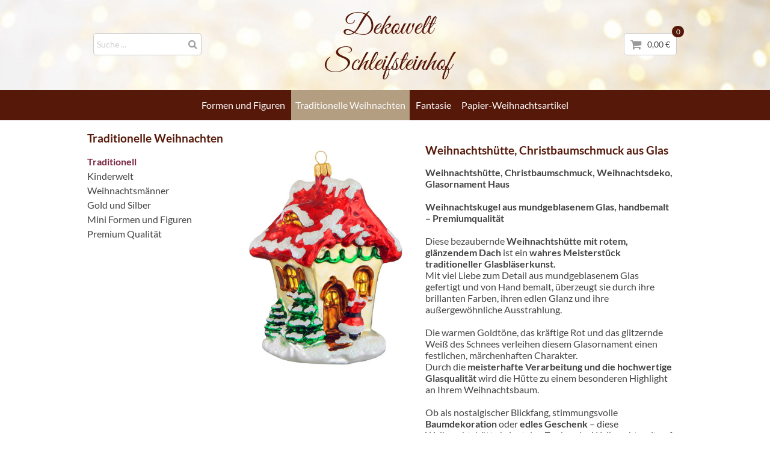

--- FILE ---
content_type: text/html; charset=UTF-8
request_url: https://www.dekowelt-schleifsteinhof.de/Shop/Traditionelle_Weihnachten/Traditionell/Weihnachtsh%C3%BCtte%2C_Christbaumschmuck_aus_Glas_19/
body_size: 3987
content:
<!DOCTYPE html>
<html lang="de">
<head>
<meta charset="utf-8">
<meta name="viewport" content="width=device-width, initial-scale=1">
<title>Weihnachtshütte, Christbaumschmuck aus Glas | Christbaumschmuck Dekowelt Schleifsteinhof</title>
<meta name="description" content="Online-Shop für außergewöhnlichen Christbaumschmuck, Weihnachtsbaumschmuck und Christbaumanhänger, Weihnachtsanhänger Handwerkskunst aus Europa. Weihnachtsdeko, Christbaumkugeln aus Glas." />
<meta name="author" content= "Multimedia Service Buchmann GmbH - www.MSBu.de" />
<meta name="robots" content="index, follow" />
<link rel="shortcut icon" href="images/favicon.png" type="image/x-icon"/>
<link rel="apple-touch-icon" href="images/apple-touch-icon.png"/>
<script>
!function(e){"use strict";var n=function(n,t,o){function i(e){return a.body?e():void setTimeout(function(){i(e)})}function r(){l.addEventListener&&l.removeEventListener("load",r),l.media=o||"all"}var d,a=e.document,l=a.createElement("link");if(t)d=t;else{var s=(a.body||a.getElementsByTagName("head")[0]).childNodes;d=s[s.length-1]}var f=a.styleSheets;l.rel="stylesheet",l.href=n,l.media="only x",i(function(){d.parentNode.insertBefore(l,t?d:d.nextSibling)});var u=function(e){for(var n=l.href,t=f.length;t--;)if(f[t].href===n)return e();setTimeout(function(){u(e)})};return l.addEventListener&&l.addEventListener("load",r),l.onloadcssdefined=u,u(r),l};"undefined"!=typeof exports?exports.loadCSS=n:e.loadCSS=n}("undefined"!=typeof global?global:this);

loadCSS("fonts/font-awesome.min.css");
loadCSS("css/magnific-popup.css");
</script>
<style type="text/css">
<!--
@import url("css/styles.css?v=3");
-->
</style>
</head>
<body>
<div id="container">
  <div id="header-container">
    <header id="header" class="center">
      <div id="logo">
        <a href="https://www.dekowelt-schleifsteinhof.de/" title="Dekowelt Schleifsteinhof">Dekowelt<br>
          Schleifsteinhof</a>
      </div>
      <div id="suche">
        <form method="post" id="search" onsubmit="start_fulltext_search();return false;">
          <input style="width:100%" id="q" name="q" type="text" placeholder="Suche ..." value="">
          <a onclick="start_fulltext_search();" href="javascript:;" title="Suche ..."><i class="fa fa-search">&nbsp;</i></a>
        </form>
      </div>
      <div id="warenkorb">
        <div style="position:relative;">
          <div class="circlecounter"><span>0</span></div>
          <a href="https://www.dekowelt-schleifsteinhof.de/Warenkorb/" title="zum Warenkorb ..."><i class="fa fa-lg fa-shopping-cart">&nbsp;&nbsp;</i>0,00 €</a> </div>
      </div>
      <a id="nav-sandwich" href="#"><span></span><span></span><span></span></a> </header>
  </div>
  <div id="nav-container">
    <nav id="nav" class="center"> <a href="#" class="button-close"></a>
      <ul>
                <li class="subnav "><a href="https://www.dekowelt-schleifsteinhof.de/Shop/Formen_und_Figuren/" title="Formen und Figuren">Formen und Figuren</a>
          <ul>                                  <li class=""><a href="https://www.dekowelt-schleifsteinhof.de/Shop/Formen_und_Figuren/Flora_und_Fauna/" title="Flora und Fauna">Flora und Fauna</a></li>
                                              <li class=""><a href="https://www.dekowelt-schleifsteinhof.de/Shop/Formen_und_Figuren/Backstube/" title="Backstube">Backstube</a></li>
                                              <li class=""><a href="https://www.dekowelt-schleifsteinhof.de/Shop/Formen_und_Figuren/Essen_und_Trinken/" title="Essen und Trinken">Essen und Trinken</a></li>
                                              <li class=""><a href="https://www.dekowelt-schleifsteinhof.de/Shop/Formen_und_Figuren/Hund_und_Katze/" title="Hund und Katze">Hund und Katze</a></li>
                                              <li class=""><a href="https://www.dekowelt-schleifsteinhof.de/Shop/Formen_und_Figuren/Bauernhof/" title="Bauernhof">Bauernhof</a></li>
                                              <li class=""><a href="https://www.dekowelt-schleifsteinhof.de/Shop/Formen_und_Figuren/V%C3%B6gel/" title="Vögel">Vögel</a></li>
                                              <li class=""><a href="https://www.dekowelt-schleifsteinhof.de/Shop/Formen_und_Figuren/Obst_und_Gem%C3%BCse/" title="Obst und Gemüse">Obst und Gemüse</a></li>
                                              <li class=""><a href="https://www.dekowelt-schleifsteinhof.de/Shop/Formen_und_Figuren/Hobby/" title="Hobby">Hobby</a></li>
                                              <li class=""><a href="https://www.dekowelt-schleifsteinhof.de/Shop/Formen_und_Figuren/Meer/" title="Meer">Meer</a></li>
                                </ul>        </li>
                <li class="subnav active"><a href="https://www.dekowelt-schleifsteinhof.de/Shop/Traditionelle_Weihnachten/" title="Traditionelle Weihnachten">Traditionelle Weihnachten</a>
          <ul>                                  <li class="active"><a href="https://www.dekowelt-schleifsteinhof.de/Shop/Traditionelle_Weihnachten/Traditionell/" title="Traditionell">Traditionell</a></li>
                                              <li class=""><a href="https://www.dekowelt-schleifsteinhof.de/Shop/Traditionelle_Weihnachten/Kinderwelt/" title="Kinderwelt">Kinderwelt</a></li>
                                              <li class=""><a href="https://www.dekowelt-schleifsteinhof.de/Shop/Traditionelle_Weihnachten/Weihnachtsm%C3%A4nner/" title="Weihnachtsmänner">Weihnachtsmänner</a></li>
                                              <li class=""><a href="https://www.dekowelt-schleifsteinhof.de/Shop/Traditionelle_Weihnachten/Gold_und_Silber/" title="Gold und Silber">Gold und Silber</a></li>
                                              <li class=""><a href="https://www.dekowelt-schleifsteinhof.de/Shop/Traditionelle_Weihnachten/Mini_Formen_und_Figuren/" title="Mini Formen und Figuren">Mini Formen und Figuren</a></li>
                                              <li class=""><a href="https://www.dekowelt-schleifsteinhof.de/Shop/Traditionelle_Weihnachten/Premium_Qualit%C3%A4t/" title="Premium Qualität">Premium Qualität</a></li>
                                </ul>        </li>
                <li class="subnav "><a href="https://www.dekowelt-schleifsteinhof.de/Shop/Fantasie/" title="Fantasie">Fantasie</a>
          <ul>                                  <li class=""><a href="https://www.dekowelt-schleifsteinhof.de/Shop/Fantasie/Ostergarten/" title="Ostergarten">Ostergarten</a></li>
                                              <li class=""><a href="https://www.dekowelt-schleifsteinhof.de/Shop/Fantasie/Tiere/" title="Tiere">Tiere</a></li>
                                </ul>        </li>
                <li class="subnav "><a href="https://www.dekowelt-schleifsteinhof.de/Shop/Papier-Weihnachtsartikel/" title="Papier-Weihnachtsartikel">Papier-Weihnachtsartikel</a>
          <ul>                                  <li class=""><a href="https://www.dekowelt-schleifsteinhof.de/Shop/Papier-Weihnachtsartikel/Only_Natural/" title="Only Natural">Only Natural</a></li>
                                </ul>        </li>
              </ul>
    </nav>
  </div>
    <main id="content" class="center">
        <form action="https://www.dekowelt-schleifsteinhof.de/Warenkorb/" id="artikel_marker" name="artikel_marker" method="post">
              <div id="subnav">
      <h2>Traditionelle Weihnachten</h2>
                  <ul>
                <li class="active"><a href="https://www.dekowelt-schleifsteinhof.de/Shop/Traditionelle_Weihnachten/Traditionell/" title="Traditionell">Traditionell</a></li>
                <li class=""><a href="https://www.dekowelt-schleifsteinhof.de/Shop/Traditionelle_Weihnachten/Kinderwelt/" title="Kinderwelt">Kinderwelt</a></li>
                <li class=""><a href="https://www.dekowelt-schleifsteinhof.de/Shop/Traditionelle_Weihnachten/Weihnachtsm%C3%A4nner/" title="Weihnachtsmänner">Weihnachtsmänner</a></li>
                <li class=""><a href="https://www.dekowelt-schleifsteinhof.de/Shop/Traditionelle_Weihnachten/Gold_und_Silber/" title="Gold und Silber">Gold und Silber</a></li>
                <li class=""><a href="https://www.dekowelt-schleifsteinhof.de/Shop/Traditionelle_Weihnachten/Mini_Formen_und_Figuren/" title="Mini Formen und Figuren">Mini Formen und Figuren</a></li>
                <li class=""><a href="https://www.dekowelt-schleifsteinhof.de/Shop/Traditionelle_Weihnachten/Premium_Qualit%C3%A4t/" title="Premium Qualität">Premium Qualität</a></li>
              </ul>
                            </div>
                <div class="flex-product" itemscope="" itemtype="http://schema.org/Product">
                    <div class="flex-image"><a data-rel="lightbox" href="/kcfinder/upload/images/F383N.jpg"><img itemprop="image" src="/kcfinder/upload/images/F383N.jpg" alt=""></a></div>
		            <div class="flex-text">
                        <h2 class="nav-title" itemprop="name">Weihnachtshütte, Christbaumschmuck aus Glas</h2>            <p itemprop="description"><strong>Weihnachtsh&uuml;tte, Christbaumschmuck, Weihnachtsdeko, Glasornament Haus<br />
<br />
Weihnachtskugel aus mundgeblasenem Glas, handbemalt &ndash; Premiumqualit&auml;t</strong><br />
<br />
Diese bezaubernde <strong>Weihnachtsh&uuml;tte mit rotem, gl&auml;nzendem Dach </strong>ist ein<strong> wahres Meisterst&uuml;ck traditioneller Glasbl&auml;serkunst. </strong><br />
Mit viel Liebe zum Detail aus mundgeblasenem Glas gefertigt und von Hand bemalt, &uuml;berzeugt sie durch ihre brillanten Farben, ihren edlen Glanz und ihre au&szlig;ergew&ouml;hnliche Ausstrahlung.<br />
<br />
Die warmen Goldt&ouml;ne, das kr&auml;ftige Rot und das glitzernde Wei&szlig; des Schnees verleihen diesem Glasornament einen festlichen, m&auml;rchenhaften Charakter.<br />
Durch die<strong> meisterhafte Verarbeitung und die hochwertige Glasqualit&auml;t </strong>wird die H&uuml;tte zu einem besonderen Highlight an Ihrem Weihnachtsbaum.<br />
<br />
Ob als nostalgischer Blickfang, stimmungsvolle <strong>Baumdekoration </strong>oder <strong>edles Geschenk </strong>&ndash; diese Weihnachtsh&uuml;tte bringt den Zauber der Weihnachtszeit auf elegante Weise zum Ausdruck.<br />
<br />
Besonderheiten:<br />
✨ Mundgeblasen &amp; handbemalt<br />
✨ Premium Glasqualit&auml;t mit brillantem Farbglanz<br />
✨ Liebevoll gefertigte Handarbeit<br />
✨ Festlicher Christbaumschmuck mit winterlicher Atmosph&auml;re<br />
<br />
<br />
&nbsp;</p>            <p>&nbsp;</p>
            <table><tr><td nowrap="nowrap"><h3 style="margin:0px;">Art.-Nr.</h3></td>
							 <td style="width:10px;">&nbsp;</td>
							 <td><span itemprop="sku">F383A</span></td></tr></table>			<p>&nbsp;</p>
			<span itemprop="offers" itemscope itemtype="http://schema.org/Offer">
			<meta itemprop="priceCurrency" content="EUR"/>
			<meta itemprop="itemCondition" content="http://schema.org/NewCondition" />
			<meta itemprop="availability" content="http://schema.org/InStock"/>
			<h2 style="font-size:2em;margin:0px;"><span itemprop="price" content="21.90">21,90</span> €</h2>
			</span>
			<p>&nbsp;</p>
									<p>&nbsp;</p>
						<table>
							<tr>
					<td style="vertical-align:middle;">Farbe</td>
					<td>&nbsp;</td>
					<td>
					  <select name="option[0]" class="select" id="option[0]" style="margin:0px;">
					  <option value="0">Bund</option>
											  </select>
					</td>
				</tr>
							<tr>
					<td style="vertical-align:middle;">Größe</td>
					<td>&nbsp;</td>
					<td>
					  <select name="option[1]" class="select" id="option[1]" style="margin:0px;">
					  <option value="0">13cm</option>
											  </select>
					</td>
				</tr>
							<tr>
					<td style="vertical-align:middle;">Material</td>
					<td>&nbsp;</td>
					<td>
					  <select name="option[2]" class="select" id="option[2]" style="margin:0px;">
					  <option value="0">Mundgeblasenes Glas</option>
											  </select>
					</td>
				</tr>
						</table><br />
		            <p>&nbsp;</p>
            <div class="plusminus">
			  <button type="button" class="button_plusminus button_minus" data-field="insert_menge">-</button>
			  <button type="button" class="button_plusminus button_plus" data-field="insert_menge">+</button>
			  <input name="insert_menge[]" type="text" id="insert_menge" style="width:40px !important;margin-bottom:10px;" value="1" maxlength="3" data-max="9" />
			  <input name="insert_id[]" type="hidden" id="insert_id[]" value="19" />
			</div>
			<p class="clear">&nbsp;</p>
            <p>&nbsp;</p>
			<p><button name="button_warenkorb_0" type="submit" class="button button_red" title="in den Warenkorb"><i class="fa fa-lg fa-shopping-cart">&nbsp;&nbsp;</i>in den Warenkorb</button></p>
			          </div>
          <div>
		                      </div>
        </div>
                <p>&nbsp;</p>
        <p>&nbsp;</p>
        <p>&nbsp;</p>
        <p class="text-klein text-center">Alle Preise verstehen sich inklusive der gesetzl. MwSt. und zzgl. <a href="https://www.dekowelt-schleifsteinhof.de/versandkosten.php" title="Versandkosten">Versand</a><p>
        <p>&nbsp;</p>
        <p>&nbsp;</p>
  </form>
  </main>
  <div id="footer-container">
    <footer id="footer" class="flex-container">
      <div class="flex-item"><strong>Dekowelt Schleifsteinhof</strong><br>
        Schleifsteinhof 2<br>
      79219 Staufen</div>
      <div class="flex-item">Tel. &nbsp;07633 7144 <br>
        Fax 07633 6352 <br>
      <a href="mailto:info@dekowelt-schleifsteinhof.de" class="link">info@dekowelt-schleifsteinhof.de</a></div>
      <div class="flex-item text-center mb-text-left"><img src="images/paypal.png" width="110" height="34" alt=""><br>
      <img src="images/dhl.png" alt="" width="110" height="34"></div>
      <div class="flex-item"><a href="https://www.dekowelt-schleifsteinhof.de/agb.php" class="link" title="AGB">AGB</a> &nbsp; <a href="https://www.dekowelt-schleifsteinhof.de/impressum.php" class="link" title="Impressum">Impressum</a><br>
        <a href="https://www.dekowelt-schleifsteinhof.de/widerrufsrecht.php" class="link">Widerrufsrecht</a><br>
        <a href="https://www.dekowelt-schleifsteinhof.de/datenschutz.php" class="link">Datenschutz</a><br>
      <a href="https://www.dekowelt-schleifsteinhof.de/versandkosten.php" class="link">Versandkosten</a></div>
    </footer>
  </div>
</div>
<!--[if lt IE 9]>
<script src="http://oss.maxcdn.com/html5shiv/3.7.3/html5shiv.min.js"></script>
<![endif]--> 
<script>
var scripts=[
"js/fenster.js",
"js/keycontrol.js",
"js/jquery-2.1.1.min.js",
"js/magnific-popup.min.js",
"js/functions.js"
];
function loadScripts(){
	var script = document.createElement('script');
	script.src = scripts.shift();
	script.onload = function(){if(scripts.length>0) loadScripts();};
	document.head.appendChild(script);
}
loadScripts();
var shuffle = false;
var images = [
	'home-1.jpg',
	'home-2.jpg',
	'home-3.jpg'
];
</script>
</body>
</html>

--- FILE ---
content_type: text/css
request_url: https://www.dekowelt-schleifsteinhof.de/Shop/Traditionelle_Weihnachten/Traditionell/Weihnachtsh%C3%BCtte%2C_Christbaumschmuck_aus_Glas_19/css/styles.css?v=3
body_size: 4615
content:
/* lato-regular - latin */
@font-face {
  font-family: 'Lato';
  font-style: normal;
  font-weight: 400;
  src: url('../fonts/lato-v22-latin-regular.eot'); /* IE9 Compat Modes */
  src: local(''),
       url('../fonts/lato-v22-latin-regular.eot?#iefix') format('embedded-opentype'), /* IE6-IE8 */
       url('../fonts/lato-v22-latin-regular.woff2') format('woff2'), /* Super Modern Browsers */
       url('../fonts/lato-v22-latin-regular.woff') format('woff'), /* Modern Browsers */
       url('../fonts/lato-v22-latin-regular.ttf') format('truetype'), /* Safari, Android, iOS */
       url('../fonts/lato-v22-latin-regular.svg#Lato') format('svg'); /* Legacy iOS */
}
/* lato-700 - latin */
@font-face {
  font-family: 'Lato';
  font-style: normal;
  font-weight: 700;
  src: url('../fonts/lato-v22-latin-700.eot'); /* IE9 Compat Modes */
  src: local(''),
       url('../fonts/lato-v22-latin-700.eot?#iefix') format('embedded-opentype'), /* IE6-IE8 */
       url('../fonts/lato-v22-latin-700.woff2') format('woff2'), /* Super Modern Browsers */
       url('../fonts/lato-v22-latin-700.woff') format('woff'), /* Modern Browsers */
       url('../fonts/lato-v22-latin-700.ttf') format('truetype'), /* Safari, Android, iOS */
       url('../fonts/lato-v22-latin-700.svg#Lato') format('svg'); /* Legacy iOS */
}
/* great-vibes-regular - latin */
@font-face {
  font-family: 'Great Vibes';
  font-style: normal;
  font-weight: 400;
  src: url('../fonts/great-vibes-v13-latin-regular.eot'); /* IE9 Compat Modes */
  src: local(''),
       url('../fonts/great-vibes-v13-latin-regular.eot?#iefix') format('embedded-opentype'), /* IE6-IE8 */
       url('../fonts/great-vibes-v13-latin-regular.woff2') format('woff2'), /* Super Modern Browsers */
       url('../fonts/great-vibes-v13-latin-regular.woff') format('woff'), /* Modern Browsers */
       url('../fonts/great-vibes-v13-latin-regular.ttf') format('truetype'), /* Safari, Android, iOS */
       url('../fonts/great-vibes-v13-latin-regular.svg#GreatVibes') format('svg'); /* Legacy iOS */
}
/*#############################*/
/*  Basis-Layout Definitionen  */
/*#############################*/
* {
    -webkit-box-sizing: border-box;
    -moz-box-sizing: border-box;
    box-sizing: border-box;
	/*-webkit-transition: all 0.5s ease-in;
	transition: all 0.5s ease-in;*/
}
html{
	overflow-y:scroll;
	-webkit-text-size-adjust: none;
	-webkit-font-smoothing: antialiased;
	height:100%;
}
body{
	margin: 0;
	color: #444;
	font-family: 'Lato', sans-serif;
	font-size: 16px;
	font-style: normal;
	height: 100%;
}
table, td{
	border: 0px;
	margin: 0px;
	padding: 0px;
	vertical-align: top;
	border-collapse: collapse;
	border-spacing: 0px;
}
iframe{
	border:0px;
	margin:0px;
	padding:0px;
}
.center{
	width: 990px;
	margin-right: auto;
	margin-left: auto;
	position: relative;
}
#container {
	width: 100%;
	position: relative;
	overflow:hidden;
	min-height: 100%;
	height: auto !important;
	height: 100%;
}
#header-container{
	background-image:url(../images/header.jpg);
	background-size:cover;
	background-position:center center;
}
#header{
	position:relative;
	height:150px;
}
#header-image{
	display:block;
	height:35vw;
	max-height:550px;
	min-height: 300px;
	position:relative;
	z-index:2;
}
#header-image img{
	max-width:100%;
	height:auto;
}
#header-image-pager {
	position: absolute;
	z-index:999;
	width:100%;
	bottom: 15px;
	text-align:center;
}
#header-image-pager a {
	background: #fff;
	border:2px solid #fff;
	text-indent: -9999px;
	width: 20px;
	height: 20px;
	margin: 0 3px;
	outline: 0;
	-moz-border-radius: 10px;
	-webkit-border-radius: 10px;
	border-radius: 10px;
	display: inline-block;
	-webkit-box-shadow: 1px 1px 5px 0px #333;
	-moz-box-shadow: 1px 1px 5px 0px #333;
	box-shadow: 1px 1px 5px 0px #333;
}

#header-image-pager a:hover,
#header-image-pager a.active {
	background: #561809;
}
#logo{
	position: absolute;
	left: 10px;
	top: 50%;
	margin-top: -60px;
	left: 50%;
	margin-left: -100px;
	z-index: 2;
	font-family: 'Great Vibes', cursive;
	color: #561809;
	font-size: 3em;
	text-align: center;
}
#logo a{
	text-decoration:none;
}
#suche{
	position: absolute;
	left: 10px;
	top: 50%;
	margin-top:-20px;
	width:180px;
}
#suche a{
	position:absolute;
	color:#999;
	right:3px;
	top:50%;
	margin-top:-11px;
}
#warenkorb{
	position: absolute;
	font-size:0.9em;
	right: 10px;
	top: 50%;
	margin-top:-20px;
}
#warenkorb i{
	color:#999;
}
#warenkorb a{
	text-decoration: none;
	-moz-border-radius: 5px;
	-webkit-border-radius: 5px;
	border-radius: 5px;
	border:1px solid #ccc;
	display: inline-block;
	padding: 9px 10px;
	background-color:#fff;
}
#warenkorb a:hover i{
	color: #7a2742;
}
.circlecounter{
	position: absolute;
	top: -12px;
	right: -12px;
	font-size: 12px;
	padding: 2px 7px;
	color: #fff;
	background-color: #561809;
	-moz-border-radius: 10px;
	-webkit-border-radius: 10px;
	border-radius: 10px;
	display: inline-block;
	text-align: center;
}
.circlecounter span{
	display: inline-block;
	letter-spacing:-1px;
}
#nav-container{
	background-color: #561809;
}
#nav{
	position:relative;
	height:50px;
	z-index:3;
}
#nav-sandwich{
	display:none;
	position:absolute;
	top:50%;
	margin-top:-21px;
	right:20px;
	width:60px;
	z-index:1;
}
#nav-sandwich span:before{
	content:"";
	display:block;
	width:100%;
	height:7px;
	margin-bottom:7px;
	background-color:#fff;
	-webkit-border-radius: 5px 5px 5px 5px;
	-moz-border-radius: 5px 5px 5px 5px;
	border-radius: 5px 5px 5px 5px;
	-webkit-box-shadow: 1px 1px 5px 0px #333;
	-moz-box-shadow: 1px 1px 5px 0px #333;
	box-shadow: 1px 1px 5px 0px #333;
}
a.button-close{
	width: 40px;
    height: 30px;
}
#nav ul {
	list-style-type: none;
	margin: 0px;
	padding: 0px;
	text-align:center;
}
#nav ul li {
	display: inline-block;
}
#nav ul li.separator {
	color: #858481;
	display: inline-block;
	height: 50px;
	line-height: 50px;
	padding: 0px 7px;
}
#nav ul li.separator:last-child {
	display: none;
}
#nav ul a {
	position: relative;
	font-size: 1em;
	text-decoration: none;
	text-align: left;
	display: block;
	color: #fff;
	line-height: 50px;
	padding: 0px 7px;
}
#nav ul li:hover a,#nav ul li.active a{
	color:#fff;
	background-color:#b39e82;
}
/* Subnavi */
#nav ul li.subnav {
	position: relative;
}
#nav ul li.subnav ul {
	list-style-type: none;
	position: absolute;
	left: 0px;
	top: 50px;
	min-width:100%;
	opacity:0;
	visibility:hidden;
	-webkit-transition: all 0.25s ease-in;
	transition: all 0.25s ease-in;
	margin-bottom:20px;
}
#nav ul li.subnav:hover ul{
	opacity:1;
	visibility:visible;
}
#nav ul li.subnav ul li {
	display:block;
}
#nav ul li.subnav ul a {
	color:#fff;
	font-size: 0.9em;
	padding: 0px;
	display: block;
	white-space: nowrap;
	line-height:30px;
	padding:0px 7px;
}
#nav ul li ul li:hover a, #nav ul li ul li.active a{
	color:#ffd495;
}
/* ENDE Subnavi */
#subnav{
	width:232px;
	float:left;
}
#subnav ul {
    padding-left: 0px;
    list-style-type: none;
}
#subnav ul a {
	font-size: 1em;
	clear: left;
	float: none;
	display: block;
	white-space: nowrap;
	text-align: left;
	line-height: 1.5em;
	text-decoration:none;
}
#subnav ul a:hover{
	text-decoration:underline;
}
#subnav ul > li.active > a{
	color:#7a2742 !important;
	font-weight:bold;
}
#subnav ul ul {
	padding:5px 0px;
}
#subnav > ul ul a {
	padding-left: 20px;
	text-decoration: none !important;
	color:#555 !important;
	font-weight:normal !important;
}
#subnav ul ul a:hover{
	text-decoration:underline !important;
}
#content{
	padding-top: 30px;
	padding-right: 0px;
	padding-bottom: 180px;
	padding-left: 0px;
}
#footer-container{
	position: absolute;
	width: 100%;
	bottom: 0px;
	color: #fff;
	background-color: #491407;
}
#footer{
	font-size:0.9em;
	padding-top:20px;
	padding-bottom:40px;
}
#footer span{
	white-space:nowrap;
}
#footer a{
	text-decoration:none;
}
#footer a.active,#footer a:hover{
	text-decoration:underline;
}
/*																				   Grid
======================================================================================= */
.left10{padding-left:10px;}
.left20{padding-left:20px;}
.left40{padding-left:40px;}
.top0{padding-top:0px !important;}
.top5{padding-top:5px;}
.top10{padding-top:10px;}
.top20{padding-top:20px;}
.top30{padding-top:30px;}
.top40{padding-top:40px;}
.top60{padding-top:60px;}
.top80{padding-top:80px;}
.right10{padding-right:10px;}
.right20{padding-right:20px;}
.right40{padding-right:40px;}
.bottom0{padding-bottom:0px !important;}
.bottom5{padding-bottom:5px;}
.bottom10{padding-bottom:10px;}
.bottom20{padding-bottom:20px;}
.bottom30{padding-bottom:30px;}
.bottom40{padding-bottom:40px;}
.bottom60{padding-bottom:60px;}
.bottom80{padding-bottom:80px;}

.flex-container {
    display: -webkit-flex;
    display: -ms-flexbox;
    display: flex;
    -webkit-flex-wrap: wrap;
    -ms-flex-wrap: wrap;
    flex-wrap: wrap;
	align-items:stretch;
	justify-content: center;
	margin-left:-10px;
	margin-right:-10px;
	margin-top:-12px;
}
.flex-product {
    display: -webkit-flex;
    display: -ms-flexbox;
    display: flex;
	align-items:stretch;
	justify-content: left;
	margin-left:-10px;
	margin-right:-10px;
	margin-top:-12px;
	flex-wrap: wrap;
}
.flex-image{
	flex-basis: 300px;
	margin-right: 10px;
	margin-left: 10px;
	margin-top: 20px;
}
.flex-image img{
	max-width:100%;
	height:auto;
}
.flex-text{
	flex-basis: 415px;
	margin-right: 10px;
	margin-left: 10px;
	margin-top: 20px;
}
.flex-item{
	flex-basis: 232px;
	margin-right: 10px;
	margin-left: 10px;
	margin-top: 20px;
}

.products {
    display: -webkit-flex;
    display: -ms-flexbox;
    display: flex;
    -webkit-flex-wrap: wrap;
    -ms-flex-wrap: wrap;
    flex-wrap: wrap;
	align-items:stretch;
	justify-content: center;
	margin-left:-10px;
	margin-right:-10px;
	margin-top:-12px;
	font-size:0.9em;
}
.product{
	flex-basis: 232px;
	margin-right: 10px;
	margin-left: 10px;
	margin-top: 20px;
	text-align:center;
}
.product a{
	display:block;
	border:1px solid #ddd;
	text-decoration:none;
	-webkit-transition: all 0.25s ease-in;
	transition: all 0.25s ease-in;
}
.product a:hover{
	border:1px solid #561809;
}
.product-double{
	 flex-grow:2;
}
.pr-image{
	display: table-cell;
	vertical-align:middle;
	width:227px;
	height:170px;
	line-height:10px;
}
.pr-image img{
	max-width:227px;
	max-height:170px;
}
.pr-text{
	padding:0px 10px;
	text-align:center;
	min-height:58px;
}
.pr-preis{
	font-size:1.5em;
	margin-bottom:10px;
}
.clear {
	clear: both;
	line-height: 0px;
	height: 0px;
	overflow: hidden;
}
/*																				 Absatz
======================================================================================= */
h1,h2,h3,h4{
	margin-top:0px;
	color:#561809;
}
h1{
	font-size:1.3em;
}
h2{
	font-size:1.2em;
}
h3{
	font-size:1.1em;
	margin-bottom:0.3em;
}
h4{
	font-size:1em;
	margin-bottom:0.3em;
}
p{
	margin-top: 0px;
	margin-bottom: 0px;
}
ul,ol{
	padding-left: 20px;
	margin: 0px;
}
ul.list{
	list-style-type:none;
	padding-left:16px;
}
ul.list li{
	position:relative;
}
ul.list li:before{
	position:absolute;
	content:"•";
	left:-16px;
	font-size:1.1em;
}
a {
	color: inherit;
	outline: none;
}
a:hover {
}
a.link:before {
    content: "\f0da";
    font-family: 'FontAwesome';
    text-decoration: none;
    display: inline-block;
    margin-right: 3px;
}
.blocksatz { 
	text-align: justify;
    -ms-hyphens: auto;
    -webkit-hyphens: auto;
    hyphens: auto;
}
.text-klein{
	font-size:0.9em;
}
.text-left{
	text-align:left;
}
.text-center{
	text-align:center;
}
.text-right{
	text-align:right;
}
.rot{
	color:#A72E29;
}
.error{
	font-size:0.8em;
	color: #A72E29;
	line-height:normal;
}
img.img{
	border:2px solid #811718;
}
/*																				   Form
======================================================================================= */
form {
	margin: 0px;
}
::-webkit-input-placeholder { /* WebKit, Blink, Edge */
    color:    #ccc}
:-moz-placeholder { /* Mozilla Firefox 4 to 18 */
   color:    #ccc;
   opacity:  1;
}
::-moz-placeholder { /* Mozilla Firefox 19+ */
   color:    #ccc;
   opacity:  1;
}
:-ms-input-placeholder { /* Internet Explorer 10-11 */
   color:    #ccc;
}
input[type='checkbox'], input[type='radio'] {
   width:20px;
   height:20px;
   min-width:auto;
}
input, textarea, select{
	border: 1px solid #CCC;
	font-size:0.9em;
	font-family: 'Lato', sans-serif;
	-webkit-border-radius: 5px 5px 5px 5px;
	-moz-border-radius: 5px 5px 5px 5px;
	border-radius: 5px 5px 5px 5px;
	padding-left: 5px;
	padding-right: 5px;
	color: #2f2f2f;
	width:100%;
}
input, select {
    line-height: 37px;
    height: 37px;
}
#anfrage input, #anfrage select, #anfrage textarea{
	font-size: 1.2em;
}
#anfrage h3{
	margin-bottom:5px;
}
textarea{
	height: 160px;
}
input.submit{
	cursor: pointer;
	padding: 0px;
	color: #2F2F2F;
	font-family: 'Lato', sans-serif;
	padding-left: 1em;
	padding-right: 1em;
	font-weight: bold;
}
input.submit:hover{
	border: 1px solid #2F2F2F;
}
label{
	display: inline-block;
	vertical-align: top;
	max-width: 62%;
}
.button_plusminus{
	cursor: pointer;
	background-color: #999999;
	color: #FFFFFF;
	text-decoration: none;
	display: inline-block;
	font-size: 1.5em;
	border: none;
	outline: none;
	line-height: 20px;
	width: 37px;
	height: 37px;
	text-align: center;
	z-index: 1;
	margin: 0px;
	padding: 0px;
}
.button_plusminus:hover{background-color:#666666;}
.button_minus{position:absolute;top:0px;left:0px;-webkit-border-radius:5px 0px 0px 5px;-moz-border-radius:5px 0px 0px 5px;border-radius:5px 0px 0px 5px;}
.button_plus{position:absolute;top:0px;right:-74px;-webkit-border-radius:0px 5px 5px 0px;-moz-border-radius:0px 5px 5px 0px;border-radius:0px 5px 5px 0px;}
.plusminus{position:relative;float:left;}
.plusminus input{
	min-width: inherit;
	font-size: 1.2em;
	position: relative;
	top: 0px;
	left: 37px;
	-webkit-border-radius: 0px 0px 0px 0px;
	-moz-border-radius: 0px 0px 0px 0px;
	border-radius: 0px 0px 0px 0px;
	margin: 0px;
	padding: 0px;
	text-align: center;
}
.tt{
	font-family: 'courier new',courier,monospace;
	font-size: 1.4em;
	color: #A72E29;
	font-weight: normal;
	line-height: 0.5em;
}
img.ui-datepicker-trigger {
	position: absolute;
	margin-top: 11px;
	margin-left: -25px;
	cursor: pointer;
	display:inline;
}
.ui-datepicker select{
	height:auto;
	line-height:normal;
}
.date-highlight a{
	background: #FF8080 !important;
}
/*																		       Diverses
======================================================================================= */
a.toTop{
	position:fixed;
    right: 10px;
    bottom: 10px;
	padding: 17px !important;
	z-index:2;
	visibility: hidden;
    opacity: 0;
	background-color:#491407 !important;
	border:1px solid #fff !important;
}
a.toTop:after{
	content:"";
	position:absolute;
	left:50%;
	top:50%;
	margin-left: -8px;
    margin-top: -6px;
	width: 0px;
	height: 0px;
	border-style: solid;
	border-width: 0 8px 10px 8px;
	border-color: transparent transparent #fff transparent;
}
a.toTop.show {
    visibility:visible;
    cursor:pointer;
	opacity: 1.0;
}
.table-resp th{
	font-weight:normal;
}
.table-resp td,.table-resp th{
	padding:5px;
	border:1px solid #ccc;
	text-align:left;
	vertical-align:middle;
	font-size:0.9em;
}
.table-cart th{
	background-color:#561809;
	border-top:1px solid #561809 !important;
	border-bottom:1px solid #561809 !important;
	color:#fff;
}
.table-cart th:nth-of-type(1){
	border-left:1px solid #561809 !important;
}
.table-cart th:nth-last-of-type(1){
	border-right:1px solid #561809 !important;
}
.table-noborder td,.table-noborder th{
	border:none;
}
a.button,button.button{
	cursor:pointer;
	text-decoration: none;
	-moz-border-radius: 5px;
	-webkit-border-radius: 5px;
	border-radius: 5px;
	border:1px solid #ccc;
	display: inline-block;
	padding: 9px 10px;
	margin-bottom: 10px;
	background-color:#fff;
}
a.button:hover,button.button:hover{
	color:#fff;
	background-color:#b39e82;
}
a.button_red,button.button_red{
	color:#fff;
	background-color:#561809;
	border:1px solid #561809;
}
.trennlinie,hr {
	height: 0px;
	line-height: 0px;
	border-bottom-width: 1px;
	border-bottom-style: solid;
	border-bottom-color: #999;
	margin-bottom: 25px;
	border-top-style: none;
	border-right-style: none;
	border-left-style: none;
	margin-top: 25px;
}
.datum{
	font-size:10pt;
	margin-bottom:5px;
}
/*																				 Tablet
======================================================================================= */
@media (min-width:641px) and (max-width:990px){
.center{
	width: auto;
}
#warenkorb{
	top: 75%;
	right:20px;
}
#content{
	padding-top: 20px;
	padding-right: 20px;
	padding-bottom: 240px;
	padding-left: 20px;
}
#nav-sandwich{
	display:inherit;
	top:33%;
}
#nav{
	position: fixed;
	width: auto;
	height: 100%;
	top: 0px;
	right: 0px;
	left: auto;
	padding: 20px 20px 20px 40px;
	border: none;
	overflow: auto;
	background: rgba(86, 24, 9, 0.9);
	-webkit-transform: translate3d(100%,0,0);
	transform: translate3d(100%,0,0);
	text-align: right;
	z-index:3;
	margin:0px;
}
#nav:before,#nav:after{
	display:none;
}
#nav.show {
    -webkit-transform: translate3d(0,0,0);
    transform: translate3d(0,0,0);
    -webkit-transition-delay: 0s;
    transition-delay: 0s;
}
#nav > ul {
	display: block;
	padding-top:16px;
}
#nav ul li {
	display:block;
}
#nav ul li.separator {
	display:none;
}
#nav ul a {
	text-align: right;
	color:#fff;
	padding-right: 0px !important;
	line-height:50px;
}
#nav ul li:hover a, #nav ul li.active a{
	color:#ffd495;
	background-color:transparent;
}
#nav.show a.button-close{
	display:inline-block;
	position:relative;
}
#nav.show a.button-close:before{
	content:"";
	position:absolute;
	top:15px;
	right:0px;
	width:100%;
	height:7px;
	background-color:#efefef;
	-webkit-transform: rotate(45deg);
	transform: rotate(45deg);
	-webkit-border-radius: 5px 5px 5px 5px;
	-moz-border-radius: 5px 5px 5px 5px;
	border-radius: 5px 5px 5px 5px;
}
#nav.show a.button-close:after{
	content: "";
	position: absolute;
	top: 15px;
	right: 0px;
	width: 100%;
	height: 7px;
	background-color: #efefef;
	-webkit-transform: rotate(-45deg);
	transform: rotate(-45deg);
	-webkit-border-radius: 5px 5px 5px 5px;
	-moz-border-radius: 5px 5px 5px 5px;
	border-radius: 5px 5px 5px 5px;
}
#nav ul li.subnav:hover ul, #nav ul li.active ul {
	position: relative;
	top:0px;
	opacity: 1;
	visibility:visible;
}
#subnav{
	display:none;
}
#nav.show a.button-close:hover:before,#nav.show a.button-close:hover:after{
	background-color:#efefef;
}
.tb-text-left,.mb-text-left{
	text-align:left;
}
.tb-text-center,.mb-text-center{
	text-align:center;
}
.left10{padding-left:7px;}
.left20{padding-left:15px;}
.left40{padding-left:30px;}
.top10{padding-top:7px;}
.top20{padding-top:15px;}
.top40{padding-top:30px;}
.top60{padding-top:45px;}
.top80{padding-top:60px;}
.right10{padding-right:7px;}
.right20{padding-right:15px;}
.right40{padding-right:30px;}
.bottom10{padding-bottom:7px;}
.bottom20{padding-bottom:15px;}
.bottom40{padding-bottom:30px;}
.bottom60{padding-bottom:45px;}
.bottom80{padding-bottom:60px;}
}
/*																   Smartphone Landscape
======================================================================================= */
@media (min-width:480px) and (max-width:640px){
.center{
	width: auto;
}
#logo{
	left:10px;
	margin-left:0px;
	font-size:2.5em;
	top:5px;
	margin-top:0px;
}
#suche{
	top:auto;
	bottom:5px;
	margin-top:0px;
}
#warenkorb{
	top: auto;
	margin-top:0px;
	bottom:5px;
	right:20px;
}
#content{
	padding-top: 20px;
	padding-right: 20px;
	padding-bottom: 240px;
	padding-left: 20px;
}
#nav-sandwich{
	display:inherit;
	top:33%;
}
#nav{
	position: fixed;
	width: auto;
	height: 100%;
	top: 0px;
	right: 0px;
	left: auto;
	padding: 20px 20px 20px 40px;
	border: none;
	overflow: auto;
	background: rgba(86, 24, 9, 0.9);
	-webkit-transform: translate3d(100%,0,0);
	transform: translate3d(100%,0,0);
	text-align: right;
	z-index:3;
	margin:0px;
}
#nav:before,#nav:after{
	display:none;
}
#nav.show {
    -webkit-transform: translate3d(0,0,0);
    transform: translate3d(0,0,0);
    -webkit-transition-delay: 0s;
    transition-delay: 0s;
}
#nav > ul {
	display: block;
	padding-top:16px;
}
#nav ul li {
	display:block;
}
#nav ul li.separator {
	display:none;
}
#nav ul a {
	text-align: right;
	color:#fff;
	padding-right: 0px !important;
	line-height:50px;
}
#nav ul li:hover a, #nav ul li.active a{
	color:#ffd495;
	background-color:transparent;
}
#nav.show a.button-close{
	display:inline-block;
	position:relative;
}
#nav.show a.button-close:before{
	content:"";
	position:absolute;
	top:15px;
	right:0px;
	width:100%;
	height:7px;
	background-color:#efefef;
	-webkit-transform: rotate(45deg);
	transform: rotate(45deg);
	-webkit-border-radius: 5px 5px 5px 5px;
	-moz-border-radius: 5px 5px 5px 5px;
	border-radius: 5px 5px 5px 5px;
}
#nav.show a.button-close:after{
	content: "";
	position: absolute;
	top: 15px;
	right: 0px;
	width: 100%;
	height: 7px;
	background-color: #efefef;
	-webkit-transform: rotate(-45deg);
	transform: rotate(-45deg);
	-webkit-border-radius: 5px 5px 5px 5px;
	-moz-border-radius: 5px 5px 5px 5px;
	border-radius: 5px 5px 5px 5px;
}
#nav.show a.button-close:hover:before,#nav.show a.button-close:hover:after{
	background-color:#efefef;
}
#nav ul li.subnav:hover ul, #nav ul li.active ul {
	position: relative;
	top:0px;
	opacity: 1;
	visibility:visible;
}
#subnav{
	display:none;
}
.sp-hide{
	display:none;
}
.sp-center{
	margin-left:auto;
	margin-right:auto;
}
.sp-text-left,.mb-text-left{
	text-align:left;
}
.sp-text-center,.mb-text-center{
	text-align:center;
}
.sp-100{
	width:100%;
}
.sp-block{
	display:block;
}
.left10{padding-left:5px;}
.left20{padding-left:10px;}
.left40{padding-left:20px;}
.top10{padding-top:5px;}
.top20{padding-top:10px;}
.top40{padding-top:20px;}
.top60{padding-top:30px;}
.top80{padding-top:40px;}
.right10{padding-right:5px;}
.right20{padding-right:10px;}
.right40{padding-right:20px;}
.bottom10{padding-bottom:5px;}
.bottom20{padding-bottom:10px;}
.bottom40{padding-bottom:20px;}
.bottom60{padding-bottom:30px;}
.bottom80{padding-bottom:40px;}

.table-resp th{
	display:none;
}
.table-resp tr{
	border-bottom:1px solid #ccc;
}
.table-resp td{
	display: block;
	border:none;
	text-align:center !important;
}
.table-resp tr{
 	display:block;
	margin-bottom:10px;
	padding-bottom:10px;
}
.table-resp tr:nth-child(1){
 	border:none;
}
.table-cart td:nth-child(4)::before {
 	content: "Stückpreis: ";
}
.table-cart td:nth-child(5)::before {
 	content: "Gesamtpreis: ";
}
}
/*																	Smartphone Portrait
======================================================================================= */
@media (max-width:479px){
.center{
	width: auto;
}
#logo{
	left:10px;
	margin-left:0px;
	font-size:2.5em;
	top:5px;
	margin-top:0px;
}
#suche{
	top:auto;
	bottom:5px;
	margin-top:0px;
}
#warenkorb{
	top: auto;
	margin-top:0px;
	bottom:5px;
	right:20px;
}
#content{
	padding-top: 20px;
	padding-right: 20px;
	padding-bottom: 380px;
	padding-left: 20px;
}
#nav-sandwich{
	display:inherit;
	top:33%;
}
#nav{
	position: fixed;
	width: auto;
	height: 100%;
	top: 0px;
	right: 0px;
	left: auto;
	padding: 20px 20px 20px 40px;
	border: none;
	overflow: auto;
	background: rgba(86, 24, 9, 0.9);
	-webkit-transform: translate3d(100%,0,0);
	transform: translate3d(100%,0,0);
	text-align: right;
	z-index:3;
	margin:0px;
}
#nav:before,#nav:after{
	display:none;
}
#nav.show {
    -webkit-transform: translate3d(0,0,0);
    transform: translate3d(0,0,0);
    -webkit-transition-delay: 0s;
    transition-delay: 0s;
}
#nav > ul {
	display: block;
	padding-top:16px;
}
#nav ul li {
	display:block;
}
#nav ul li.separator {
	display:none;
}
#nav ul a {
	text-align: right;
	color:#fff;
	padding-right: 0px !important;
	line-height:50px;
}
#nav ul li:hover a, #nav ul li.active a{
	color:#ffd495;
	background-color:transparent;
}
#nav.show a.button-close{
	display:inline-block;
	position:relative;
}
#nav.show a.button-close:before{
	content:"";
	position:absolute;
	top:15px;
	right:0px;
	width:100%;
	height:7px;
	background-color:#efefef;
	-webkit-transform: rotate(45deg);
	transform: rotate(45deg);
	-webkit-border-radius: 5px 5px 5px 5px;
	-moz-border-radius: 5px 5px 5px 5px;
	border-radius: 5px 5px 5px 5px;
}
#nav.show a.button-close:after{
	content: "";
	position: absolute;
	top: 15px;
	right: 0px;
	width: 100%;
	height: 7px;
	background-color: #efefef;
	-webkit-transform: rotate(-45deg);
	transform: rotate(-45deg);
	-webkit-border-radius: 5px 5px 5px 5px;
	-moz-border-radius: 5px 5px 5px 5px;
	border-radius: 5px 5px 5px 5px;
}
#nav.show a.button-close:hover:before,#nav.show a.button-close:hover:after{
	background-color:#efefef;
}
#nav ul li.subnav:hover ul, #nav ul li.active ul {
	position: relative;
	top:0px;
	opacity: 1;
	visibility:visible;
}
#subnav{
	display:none;
}
.sp-hide{
	display:none;
}
.sp-center{
	margin-left:auto;
	margin-right:auto;
}
.sp-text-left,.mb-text-left{
	text-align:left;
}
.sp-text-center,.mb-text-center{
	text-align:center;
}
.sp-100{
	width:100%;
}
.sp-block{
	display:block;
}
.left10{padding-left:5px;}
.left20{padding-left:10px;}
.left40{padding-left:20px;}
.top10{padding-top:5px;}
.top20{padding-top:10px;}
.top40{padding-top:20px;}
.top60{padding-top:30px;}
.top80{padding-top:40px;}
.right10{padding-right:5px;}
.right20{padding-right:10px;}
.right40{padding-right:20px;}
.bottom10{padding-bottom:5px;}
.bottom20{padding-bottom:10px;}
.bottom40{padding-bottom:20px;}
.bottom60{padding-bottom:30px;}
.bottom80{padding-bottom:40px;}
.table-resp th{
	display:none;
}
.table-resp tr{
	border-bottom:1px solid #ccc;
}
.table-resp td{
	display: block;
	border:none;
	text-align:center !important;
}
.table-resp tr{
 	display:block;
	margin-bottom:10px;
	padding-bottom:10px;
}
.table-resp tr:nth-child(1){
 	border:none;
}
.table-cart td:nth-child(4)::before {
 	content: "Stückpreis: ";
}
.table-cart td:nth-child(5)::before {
 	content: "Gesamtpreis: ";
}
.flex-product{
	-webkit-flex-wrap: wrap;
    -ms-flex-wrap: wrap;
    flex-wrap: wrap;
}
.flex-image img{
	max-height: 230px;
}
}


--- FILE ---
content_type: application/javascript
request_url: https://www.dekowelt-schleifsteinhof.de/Shop/Traditionelle_Weihnachten/Traditionell/Weihnachtsh%C3%BCtte%2C_Christbaumschmuck_aus_Glas_19/js/functions.js
body_size: 1979
content:
$("body").append('<a class="button toTop" href="#" role="button"></a>');
$(document).on( 'scroll', function(){
	if ($(window).scrollTop() > 300) {
		$('.toTop').addClass('show');
	} else {
		$('.toTop').removeClass('show');
	}
});
$('.toTop').on('click',function(e){
	e.preventDefault();
	$('html, body').animate({scrollTop:0},500,'linear');
});
$('.button-close').on('click',function(e){
	e.preventDefault();
	$('#nav').removeClass('show');
	$("html").css("overflow-y","scroll");
});
$('#nav-sandwich').on('click',function(e){
	e.preventDefault();
	$('#nav').addClass('show');
	$("html").css("overflow-y","hidden");
});
$('.acc-title').on('click',function(e){
	$(this).toggleClass('acc-active');
});
$(window).on( 'resize', function(){
	if($(window).width()<990){
		$('.map').each(function(){
			$(this).attr('src',$(this).attr('src'));
		});
	}
});
if(typeof $.fn.backstretch !== 'undefined' && images.length>0){
	var timer;
	function shuffleArray(array) {
		for (var i = array.length - 1; i > 0; i--) {
			var j = Math.floor(Math.random() * (i + 1));
			var temp = array[i];
			array[i] = array[j];
			array[j] = temp;
		}
		return array;
	}
	if(typeof shuffle !== 'undefined' && shuffle==true) images=shuffleArray(images);
	$("#header-image").backstretch([
		  'images/header/'+images[0]
		], {centeredX:true, centeredY:true, fade: 1000, duration: 4000}
	);
	var instance = $("#header-image").data('backstretch');
	$("#header-image-pager").append('<a href="" data-slide-index="0" class="pager-link">1</a>');
	images.shift();
	$.each(images,function(index,image){
	  instance.images.push('images/header/'+image);
	  $("#header-image-pager").append('<a href="" data-slide-index="'+eval(index+1)+'" class="pager-link">'+eval(index+2)+'</a>');
	});
	$("#header-image-pager a:nth-child(1)").attr("class","active");
	$("#header-image-pager a").click(function(e){
		e.preventDefault();
		clearTimeout(timer);
		instance.pause();
		var index=parseInt($(this).attr("data-slide-index"));
		instance.show(index);
		timer=setTimeout(function() {
		  instance.resume();
		}, 5000);
	});
	$(window).on("backstretch.before", function (e, instance, index) {
	  index++;
	  $("#header-image-pager a.active").attr("class","");
	  $("#header-image-pager a:nth-child("+index+")").attr("class","active");
	});
	if(instance.images.length<2) $("#prev,#next,#header-image-pager").hide();
	$("#prev").click(function(){
		$("#header-image").backstretch("prev");
	});
	$("#next").click(function(){
		$("#header-image").backstretch("next");
	});
}
if(typeof($.fn.magnificPopup)!="undefined"){
	$("a[data-rel='lightbox']").magnificPopup({
	  type: 'image',
	  tLoading: 'Lade Bild #%curr%...',
	  tClose: 'Schließen (Esc)',
	  mainClass: 'mfp-img-mobile',
	  gallery: {
		enabled: true,
		navigateByImgClick: true,
		preload: [0,1], // Will preload 0 - before current, and 1 after the current image
		tPrev: 'Zurück (Linke Pfeiltaste)', // Alt text on left arrow
		tNext: 'Weiter (Rechte Pfeiltaste)', // Alt text on right arrow
		tCounter: '%curr% von %total%' // Markup for "1 of 7" counter
	  },
	  image: {
		tError: '<a href="%url%">Das Bild #%curr%</a> konnte nicht geladen werden.',
		titleSrc: function(item) {
		  return item.el.attr('title')/* + '<small>by Marsel Van Oosten</small>'*/;
		}
	  }
	});
	$('.flex-container').each(function() {
		$(this).find('.flex-galerie a').magnificPopup({
		  type: 'image',
		  tLoading: 'Lade Bild #%curr%...',
		  tClose: 'Schließen (Esc)',
		  mainClass: 'mfp-img-mobile',
		  gallery: {
			enabled: true,
			navigateByImgClick: true,
			preload: [0,1], // Will preload 0 - before current, and 1 after the current image
			tPrev: 'Zurück (Linke Pfeiltaste)', // Alt text on left arrow
			tNext: 'Weiter (Rechte Pfeiltaste)', // Alt text on right arrow
			tCounter: '%curr% von %total%' // Markup for "1 of 7" counter
		  },
		  image: {
			tError: '<a href="%url%">Das Bild #%curr%</a> konnte nicht geladen werden.',
			titleSrc: function(item) {
			  return item.el.attr('title')/* + '<small>by Marsel Van Oosten</small>'*/;
			}
		  }
		});
	});
	$("a[data-rel='calendar']").magnificPopup({
		type: 'iframe',
		mainClass: 'mfp-cal'
	});
}
/* Kontaktformular */
if(typeof($.fn.validate)!="undefined"){
	var lang="de";
	var messages={
		de:{
			Name: "Bitte geben Sie Ihren NAMEN ein",
			Telefon: "Bitte geben Sie Ihre TELEFONNUMMER ein",
			email: "Bitte geben Sie eine gültige E-Mail Adresse ein"
		}
	}
	$("#anfrage").validate({
		errorElement: "p",
		errorPlacement: function(error, element) {
			if(element.attr("name") == "PLZ") error.insertAfter("#error_ort");
			else error.insertAfter(element);
		},
		rules: {
			Name: "required",
			Telefon: {
				required: function(){
					if($('#Antwort_per1').prop("checked")) return true;
					else return false;
				}
			},
			email: {
				required: true,
				email: true
			}
		},
		messages:messages[lang]
	});
}
$(".plusminus button").on("click",function(e){
	var value=parseInt($("#"+$(this).attr("data-field")).val());
	var maxvalue=parseInt($(this).parent().find("input").attr("data-max"));
	if(isNaN(value)) value=0;
	if($(this).attr("class").indexOf(' button_plus')>-1 && value<maxvalue) $("#"+$(this).attr("data-field")).val(value+1);
	else if($(this).attr("class").indexOf(' button_minus')>-1 && value>0) $("#"+$(this).attr("data-field")).val(value-1);
});

--- FILE ---
content_type: application/javascript
request_url: https://www.dekowelt-schleifsteinhof.de/Shop/Traditionelle_Weihnachten/Traditionell/Weihnachtsh%C3%BCtte%2C_Christbaumschmuck_aus_Glas_19/js/fenster.js
body_size: 818
content:
function fenster(seite, weite, hoehe,name,resizable){ 
var mon, toppos, leftpos; 
if (typeof resizable == "undefined") resizable = 1;
toppos = (screen.height - hoehe)/2; 
leftpos = (screen.width - weite)/2; 
features = "scrollbars=1,location=0,toolbar=0,menubar=0,resizable="+resizable+",status=0"; 
mon = window.open(seite,"name","width="+weite+",height="+hoehe+",top="+toppos+",left="+leftpos+","+features); 
//mon.document.title=name;
//mon.focus();
}

function fenster1(seite, weite, hoehe, name){ 
var mon, toppos, leftpos; 

toppos = (screen.height - hoehe)/2; 
leftpos = (screen.width - weite)/2; 
features = "scrollbars=1,location=0,toolbar=0,menubar=0,resizable=1,status=0"; 
mon = window.open(seite,"name","width="+weite+",height="+hoehe+",top="+toppos+",left="+leftpos+","+features); 
mon.document.write('<head><title>'+name+'</title></head><body><table width="100%" height="100%" border="0" cellspacing="0" cellpadding="0"><tr><td align="center" valign="middle"><img src='+seite+' width="'+eval(weite-40)+'"></td></tr></table></body>');
//mon.document.title=name;
//mon.focus();
} 

function linkme(link){
  window.location.href = link;
}
function back(refer){
  if(typeof(document.referrer)!="undefined" && document.referrer.indexOf('http://www.dekowelt-schleifsteinhof.de/Shop/')>-1 ){
      window.location.href = document.referrer;
  }else{
      window.location.href=refer;
  }
}

function start_fulltext_search(){
	url_string="http://www.dekowelt-schleifsteinhof.de/Suche/";
	q_string=document.getElementById("q").value;
	if(q_string!=""){
		while(q_string.search(/&/)!=-1){
     	 		q_string=q_string.replace(/&/,"%7E");
   		}
		//q_string=escape(q_string);
		url_string+=q_string+"/";
		document.getElementById("search").action=url_string;
		document.getElementById("search").submit();
	}
	else{
		alert("Sie haben noch keinen Suchbegriff eingegeben!");
	}
}

function MM_displayStatusMsg(msgStr)
{ 
  status=msgStr;
  document.MM_returnValue = true;
}